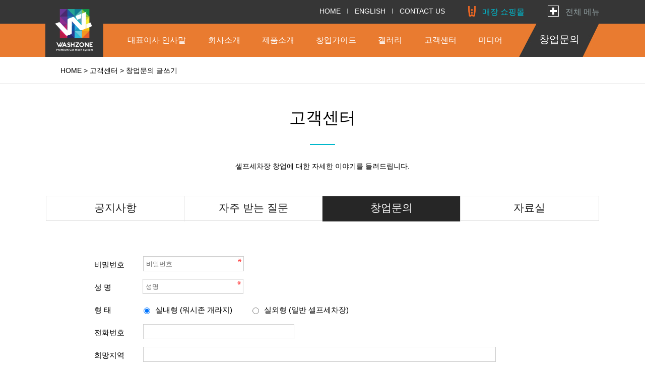

--- FILE ---
content_type: text/html; charset=utf-8
request_url: http://washzone.co.kr/board/bbs/write.php?bo_table=qa
body_size: 8515
content:
<!doctype html>
<html>
<head>
<meta charset="utf-8">
<meta http-equiv="imagetoolbar" content="no">
<meta http-equiv="X-UA-Compatible" content="IE=Edge">
<meta name="description" content="창업문의 글쓰기 | 셀프 세차 창업 가이드 - 워시존">
<meta property="og:type" content="website"> 
<meta property="og:title" content="셀프세차장 창업,셀프세차장 창업 비용 - 워시존">
<meta property="og:description" content="셀프세차장 창업,셀프세차장 창업 비용 - 워시존">
<meta property="og:image" content="http://www.washzone.co.kr/favicon01/android-icon-192x192.png">
<meta property="og:url" content="http://www.washzone.co.kr">
<meta name="msapplication-TileColor" content="#ffffff">
<meta name="msapplication-TileImage" content="http://washzone.co.kr/favicon01/ms-icon-144x144.png">
<title>창업문의 글쓰기 | 셀프 세차 창업 가이드 - 워시존</title>
<link rel="stylesheet" href="http://washzone.co.kr/board/css/default.css?ver=171222">
<link rel="stylesheet" href="http://washzone.co.kr/board/skin/board/question/style.css?ver=171222">
<!--[if lte IE 8]>
<script src="http://washzone.co.kr/board/js/html5.js"></script>
<![endif]-->
<script>
// 자바스크립트에서 사용하는 전역변수 선언
var g5_url       = "http://washzone.co.kr/board";
var g5_bbs_url   = "http://washzone.co.kr/board/bbs";
var g5_is_member = "";
var g5_is_admin  = "";
var g5_is_mobile = "";
var g5_bo_table  = "qa";
var g5_sca       = "";
var g5_editor    = "smarteditor2";
var g5_cookie_domain = "";
</script>
<script src="http://washzone.co.kr/board/js/jquery-1.8.3.min.js"></script>
<script src="http://washzone.co.kr/board/js/jquery.menu.js?ver=171222"></script>
<script src="http://washzone.co.kr/board/js/common.js?ver=171222"></script>
<script src="http://washzone.co.kr/board/js/wrest.js?ver=171222"></script>
<script src="http://washzone.co.kr/board/js/placeholders.min.js"></script>
<link rel="stylesheet" href="http://washzone.co.kr/board/js/font-awesome/css/font-awesome.min.css">

</head>
<body>

<link href="http://washzone.co.kr/board/style.css" rel="stylesheet" type="text/css" />

<style type="text/css">
body {
	margin-left: 0px;
	margin-top: 0px;
	margin-right: 0px;
	margin-bottom: 0px;
	background-color: #ffffff;
	min-width:1200px;
}
.submenu {
  font-size:18px;
  position:absolute;
  padding-top:22px;
  display:none;
}
.submenu table {
  background-color:rgba(0,0,0,0.5);
  border-left:1px solid #666;
  border-right:1px solid #666;
  border-bottom:1px solid #666;
}
.submenu td {
  min-width:116px;
  height:48px;
  text-align:center;
  font-size:15px;
}
.submenu td a {
  text-decoration:none;
  color:#fff;
}
.submenu td a:hover {
  text-decoration:none;
  font-weight:bold;
  color:#00b8cc;
}
ul.menu > li {
	padding: 0 5px !important;
}
</style>

<!-- 상단 시작 { -->
<div id="hd555">
</div>



<!-- 상단 메뉴,이미지영역-->
<div style="width: 100%;height:113px;background-image:url(http://washzone.co.kr/board/image/top_back.jpg);background-repeat: repeat-x;background-position: top center;">
  <!-- 상단 주 메뉴-->
  <div style="margin:0 auto;width:1100px;height:113px;text-align:left;font-size:21px;">    
    <!-- 상단 좌측 로고-->
    <div style="width:115px;float:left;">
      <a href="/"><img src="http://washzone.co.kr/board/image/top_logo.gif" style="float:left;" > </a>
    </div>
    <!-- 상단1단--> 
    <div style="float:left;width:985px;height:46px;text-align:left;font-size:14px;">
      <font style="float:right; margin:14px 0px 0px 13px;color: #909ea0;font-size:16px;"><a href="" class="type4">전체 메뉴</a></font>
      <img src="http://washzone.co.kr/board/image/top_logo3.gif" style="float:right;margin:11px 0px 0px 0px;">
      <font style="float:right; margin:14px 46px 0px 13px;color: #00b8cc;font-size:16px;">
        <a href="" class="type3">매장 쇼핑몰</a>
      </font>
      <img src="http://washzone.co.kr/board/image/top_logo2.gif" style="float:right;margin:11px 0px 0px 0px;">
      <font style="float:right; margin:14px 46px 0px 0px;color: #c6c9ca;">
        <a href="/index.html" class="type2">HOME</a> &nbsp; I &nbsp; <a href="" class="type2">ENGLISH</a>  &nbsp; I &nbsp; <a href="/1_1_story.html#contactus" class="type2">CONTACT US</a>
      </font>
    </div>
    <!-- 상단2단 주메뉴--> 
    <div style="float:left;width:985px;height:67px;text-align:left;">
      <span style="float:left; width:800px; height: 67px; margin:24px 0px 0px 10px; font-size:16px; text-align:left;">
        <ul class="menu">
        <li><a href="/0_0_ceo-message.html" class="type1">대표이사 인사말</a></li>
    	    <li><a href="/1_1_story.html" class="type1">회사소개</a></li> 
        	<!-- <li class="menuover" data-rows="2">
        	  <a href="/business1.html" class="type1">사업소개</a>
        	  <div id="sub2menu" class="submenu" style="margin-left:185px;">
            <table cellpadding=0 cellspacing=0>
            <tr>
              <td><a href="/guide/guide_1.html">셀프세차</a></td>
              <td><a href="./business1.html" >롯데리아</a></td>
              <td><a href="./business2.html" >엔제리너스</a></td>
              <td><a href="./business3.html" >웨더</a></td>
            </tr>
            </table>
            </div>
      	  </li> -->
      	<li class="menuover" data-rows="3">
      	  <a href="/product.html" class="type1">제품소개</a>
      	  <div id="sub3menu" class="submenu" ">
            <table cellpadding=0 cellspacing=0>
            <tr>
              <td><a href="./product1.html" >펌프&모터</a></td>
              <td><a href="./product2.html" >모바일앱</a></td>
              <td><a href="./product3.html" >터치스크린 발급기</a></td>
              <td><a href="./product4.html" >매립형 열선</a></td>
              <td><a href="./product5.html" >무인자판기</a></td>
			  <td><a href="./product6.html" >매장용 세제</a></td>
			  <td><a href="./kiehl1.html" >오너제품</a></td>
            </tr>
            </table>
          </div>
      	</li>
        <li class="menuover" data-rows="4">
          <a href="/guide/index.html" target="blank" class="type1">창업가이드</a>
          <div id="sub4menu" class="submenu">
            <table cellpadding=0 cellspacing=0>
            <tr>
              <td><a href="/guide/index.html">창업가이드</a></td>
              <td><a href="/guide/guide_1.html">사업소개</a></td>
              <td><a href="/guide/guide_2.html">창업지원</a></td>
              <td><a href="/guide/guide_3.html">창업절차</a></td>
              <td><a href="/guide/guide_4.html">창업비용</a></td>
              <td><a href="/guide/guide_5.html">창업사례</a></td>
              <td><a href="/board/bbs/board.php?bo_table=branch">지점안내</a></td>
            </tr>
            </table>
          </div>
        </li>
        <li><a href="/board/bbs/board.php?bo_table=gallery" class="type1">갤러리</a></li> 
      	<!-- <li><a href="/board/bbs/board.php?bo_table=branch" class="type1">지점안내</a></li>  -->
      	<li><a href="/board/bbs/board.php?bo_table=notice" class="type1">고객센터</a></li> 
      	<li><a href="/board/bbs/board.php?bo_table=media_info" class="type1">미디어</a></li>
		<!-- <li><a href="/washzet.html" class="type1">자동세차기</a></li> -->
     </ul>
    </span>
    <span style="float:right;background-image:url(http://washzone.co.kr/board/image/top_box.jpg); width:160px; height: 67px; margin:0px 0px 0px 0px; text-align:left;color:#ffffff;text-align:center;line-height:64px;font-size: 20px;">
      <a href="/board/bbs/write.php?bo_table=qa" class="type1">창업문의</a>
    </span> 
    </div>
  </div>
</div>
<!-- } 상단 끝 -->

<!-- 페이지 위치--> 
<div style="width: 100%;height:54px;border-bottom:1px solid #dfdfdf;">
  <div style="margin:0 auto;width:1080px;height:54px;text-align:left;font-size:14px;line-height:54px;padding-left:20px;">
    HOME  > 고객센터 >  창업문의 글쓰기  </div>
</div>

<!-- 콘텐츠 시작 { -->
<div id="wrapper">
  <div id="container_wr">
    <div id="container">
    <!--   <h2 id="container_title"><span title="창업문의 글쓰기">창업문의 글쓰기</span></h2>-->
 
      <!-- 창업문의 타이틀--> 
      <div style="margin:0 auto;width:1100px;height:33px;line-height:33px;text-align: center;font-size:33px;margin-top:30px;">
        고객센터
      </div>
      <div style="margin:0 auto;width:50px;height:2px;margin-top:36px;background-color: #00b8cc;"></div>
      <div style="margin:0 auto;width:1100px;height:14px;line-height:14px;text-align: center;font-size:14px;margin-top:35px;">
        셀프세차장 창업에 대한 자세한 이야기를 들려드립니다.
      </div>
      <!-- 지역버튼박스--> 
      <div style="margin:0 auto;width:1098px;height:50px;line-height:45px;text-align: center;font-size:21px;margin-top:52px;margin-bottom:50px;border:1px solid #dfdfdf;">
        <!-- 공지사항 버튼--> 
        <div style="float:left;width:274px;height:50px;line-height:45px;border-right:1px solid #dfdfdf;"><a href="http://washzone.co.kr/board/bbs/board.php?bo_table=notice">공지사항</a></div>
        <!-- 자주 받는 질문 버튼--> 
        <div style="float:left;width:274px;height:50px;line-height:45px;border-right:1px solid #dfdfdf;"><a href="http://washzone.co.kr/board/bbs/board.php?bo_table=free" >자주 받는 질문</a></div>
        <!-- 창업문의 버튼--> 
        <div style="float:left;width:274px;height:50px;line-height:45px;border-right:1px solid #dfdfdf;background-color: #262626;color: #ffffff;"><a href="http://washzone.co.kr/board/bbs/write.php?bo_table=qa" class="type2">창업문의</a></div>
        <!-- 오픈현황 버튼--> 
        <div style="float:left;width:273px;height:50px;line-height:45px;"><a href="http://washzone.co.kr/board/bbs/board.php?bo_table=download2">자료실</a></div>
      </div>
      <!-- 지역버튼박스 끝--> 
<!-- skin : question -->
<section id="bo_w">
  <h2 class="sound_only">창업문의 글쓰기</h2>

  <!-- 게시물 작성/수정 시작 { -->
  <form name="fwrite" id="fwrite" action="http://washzone.co.kr/board/bbs/write_update.php" onsubmit="return fwrite_submit(this);" method="post" enctype="multipart/form-data" autocomplete="off" style="width:100%">
    <input type="hidden" name="uid" value="2026011616050290">
    <input type="hidden" name="w" value="">
    <input type="hidden" name="bo_table" value="qa">
    <input type="hidden" name="wr_id" value="0">
    <input type="hidden" name="sca" value="">
    <input type="hidden" name="sfl" value="">
    <input type="hidden" name="stx" value="">
    <input type="hidden" name="spt" value="">
    <input type="hidden" name="sst" value="">
    <input type="hidden" name="sod" value="">
    <input type="hidden" name="page" value="">
    <input type="hidden" value="html1" name="html"><input type="hidden" name="secret" value="secret">
  <div class="bo_w_tit write_div" style="margin:0 auto; width:906px;  height:250px; margin-top:55px; font-size:15px;">
       

		 <!-- 비밀번호 -->
	<span style="float: left; width:100%; height:30px;margin-top:15px;">
     <font style="float:left;  margin:8px 36px 0px 0px;">비밀번호</font>
     <span style="float: left;">
  	  <input type="hidden" name="secret" value="secret">
      <input type="password" name="wr_password" id="wr_password" required class="frm_input required" placeholder="비밀번호" style= "border: 1px solid #cdcdcd; border-radius: 0px; -webkit-appearance: none; height: 30px; width: 200px;line-height: 10px; font-size:14pt; vertical-align: middle; font-size:10pt;-webkit-box-sizing: border-box; -moz-box-sizing: border-box; box-sizing: border-box;">
		</span>
  </span>   

		 <!-- 성명 -->
	<span style="float: left; width:100%; height:30px;margin-top:15px;">
    <font style="float:left;  margin:8px 62px 0px 0px;">성 명</font>
      <span style="float: left;">
        <input type="hidden" name="wr_subject" value="창업문의" id="wr_subject"> 
        <input type="text" name="wr_name" value="" id="wr_name" required class="frm_input full_input required" size="50" maxlength="255" placeholder="성명" style= "border: 1px solid #cdcdcd; border-radius: 0px; -webkit-appearance: none; height: 30px; width: 200px;line-height: 10px; font-size:14pt; vertical-align: middle; font-size:10pt;-webkit-box-sizing: border-box; -moz-box-sizing: border-box; box-sizing: border-box;">
  		</span>
  </span>   
		 
		 <!-- 형태 wr_1 변수지정-->
	<span style="float: left; width:100%; height:30px;margin-top:15px;">
		<font style="float:left;  margin:8px 64px 0px 0px;">형 태</font>
		<input type="radio" name="wr_1" value="실내형 (워시존 개라지)" checked style="vertical-align: -2px;float:left;margin:12px 10px 0px 0px;">
		<font style="float:left;margin:8px 10px 0px 0px;">실내형 (워시존 개라지)</font>
		<input type="radio" name="wr_1" value="실외형 (일반 셀프세차장)"  style="vertical-align: -2px;float:left;margin:12px 10px 0px 30px;">
		<font style="float:left;margin:8px 10px 0px 0px;">실외형 (일반 셀프세차장)</font>
  </span>   


 
	<!-- 전화번호 wr_2 변수지정 -->    
	 <span style="float: left; width:100%; height:30px;margin-top:15px;">
     <font style="float:left;  margin:8px 37px 0px 0px;">전화번호</font>
      <span style="float: left;">
      <input type="text" name="wr_2"  value="" style= "border: 1px solid #cdcdcd; border-radius: 0px; -webkit-appearance: none; height: 30px; width: 300px;line-height: 10px; font-size:14pt; vertical-align: middle; font-size:10pt;-webkit-box-sizing: border-box; -moz-box-sizing: border-box; box-sizing: border-box;">
      </span>
    </span>       
    
    <!-- 희망지역 wr_3 변수지정 -->    
   <span style="float: left; width:100%; height:30px;margin-top:15px;">
     <font style="float:left;  margin:8px 37px 0px 0px;">희망지역</font>
      <span style="float: left;">
      <input type="text" name="wr_3"  value="" style= "border: 1px solid #cdcdcd; border-radius: 0px; -webkit-appearance: none; height: 30px; width: 700px;line-height: 10px; font-size:14pt; vertical-align: middle; font-size:10pt;-webkit-box-sizing: border-box; -moz-box-sizing: border-box; box-sizing: border-box;">
      </span>
  </span>        
		 
	 <!-- 면적 wr_4 변수지정 -->    
	<span style="float: left; width:100%; height:30px;margin-top:15px;">
     <font style="float:left;  margin:8px 62px 0px 0px;">면 적</font>
      <span style="float: left;">
      <input type="text" name="wr_4" value="" style= "border: 1px solid #cdcdcd; border-radius: 0px; -webkit-appearance: none; height: 30px; width: 150px;line-height: 10px; font-size:14pt; vertical-align: middle; font-size:10pt;-webkit-box-sizing: border-box; -moz-box-sizing: border-box; box-sizing: border-box;">
      </span>
      <font style="float:left;  margin:8px 0px 0px 10px;">평</font> 
  </span> 


 </div>


   <div style="margin:0 auto; width:906px;height:500px;  margin-top:15px; font-size:15px;">


    <div class="write_div">
        <label for="wr_content" class="sound_only">내용<strong>필수</strong></label>
        <div class="wr_content smarteditor2">
                        <span class="sound_only">웹에디터 시작</span><script>document.write("<div class='cke_sc'><button type='button' class='btn_cke_sc'>단축키 일람</button></div>");</script>
<script src="http://washzone.co.kr/board/plugin/editor/smarteditor2/js/service/HuskyEZCreator.js"></script>
<script>var g5_editor_url = "http://washzone.co.kr/board/plugin/editor/smarteditor2", oEditors = [], ed_nonce = "xSUm11J1SW|1768550702|0112dbc08ab65069764e722c5b0579afb413b21d";</script>
<script src="http://washzone.co.kr/board/plugin/editor/smarteditor2/config.js"></script>
<script>
        $(function(){
            $(".btn_cke_sc").click(function(){
                if ($(this).next("div.cke_sc_def").length) {
                    $(this).next("div.cke_sc_def").remove();
                    $(this).text("단축키 일람");
                } else {
                    $(this).after("<div class='cke_sc_def' />").next("div.cke_sc_def").load("http://washzone.co.kr/board/plugin/editor/smarteditor2/shortcut.html");
                    $(this).text("단축키 일람 닫기");
                }
            });
            $(document).on("click", ".btn_cke_sc_close", function(){
                $(this).parent("div.cke_sc_def").remove();
            });
        });
</script>
<textarea id="wr_content" name="wr_content" class="smarteditor2" maxlength="65536" style="width:100%;height:300px"></textarea>
<span class="sound_only">웹 에디터 끝</span>                    </div>
        
    </div>


		   
        <div class="write_div">
        
<script>var g5_captcha_url  = "http://washzone.co.kr/board/plugin/kcaptcha";</script>
<script src="http://washzone.co.kr/board/plugin/kcaptcha/kcaptcha.js"></script>
<fieldset id="captcha" class="captcha">
<legend><label for="captcha_key">자동등록방지</label></legend>
<img src="http://washzone.co.kr/board/plugin/kcaptcha/img/dot.gif" alt="" id="captcha_img"><input type="text" name="captcha_key" id="captcha_key" required class="captcha_box required" size="6" maxlength="6">
<button type="button" id="captcha_mp3"><span></span>숫자음성듣기</button>
<button type="button" id="captcha_reload"><span></span>새로고침</button>
<span id="captcha_info">자동등록방지 숫자를 순서대로 입력하세요.</span>
</fieldset>    </div>
    

    <div class="btn_confirm write_div" style="float: left; width:283px;height: 39px; margin: 35px 0px 100px 316px;">
        <input type="submit" value="확인" id="btn_submit" accesskey="s" class="btn_submit btn"  style= "float:left; background: #262626;border: none;border-radius: 0px; margin-right:10px;color: #ffffff; width: 136px;height: 33px; font-size: 13px; font-family: 'nanumgothic';font-weight:bold; padding: 0px 1px 1px 1px;  cursor: pointer; -webkit-box-sizing: border-box; -moz-box-sizing: border-box; box-sizing: border-box;">
		  <a href="./board.php?bo_table=qa" class="btn_cancel btn" style= "float:left; border: 1px solid #c2c2c2; border-radius: 0px; background-color:#ffffff; color:#191919; width: 136px;height: 33px; font-size: 13px; font-family: 'nanumgothic';font-weight:bold; padding: 0px 1px 1px 1px;  cursor: pointer;-webkit-box-sizing: border-box; -moz-box-sizing: border-box; box-sizing: border-box;">취소</a>
    </div>
    
    </div>
    </form>

    <script>
        function html_auto_br(obj)
    {
        if (obj.checked) {
            result = confirm("자동 줄바꿈을 하시겠습니까?\n\n자동 줄바꿈은 게시물 내용중 줄바뀐 곳을<br>태그로 변환하는 기능입니다.");
            if (result)
                obj.value = "html2";
            else
                obj.value = "html1";
        }
        else
            obj.value = "";
    }

    function fwrite_submit(f)
    {
        var wr_content_editor_data = oEditors.getById['wr_content'].getIR();
oEditors.getById['wr_content'].exec('UPDATE_CONTENTS_FIELD', []);
if(jQuery.inArray(document.getElementById('wr_content').value.toLowerCase().replace(/^\s*|\s*$/g, ''), ['&nbsp;','<p>&nbsp;</p>','<p><br></p>','<div><br></div>','<p></p>','<br>','']) != -1){document.getElementById('wr_content').value='';}
if (!wr_content_editor_data || jQuery.inArray(wr_content_editor_data.toLowerCase(), ['&nbsp;','<p>&nbsp;</p>','<p><br></p>','<p></p>','<br>']) != -1) { alert("내용을 입력해 주십시오."); oEditors.getById['wr_content'].exec('FOCUS'); return false; }

        var subject = "";
        var content = "";
        $.ajax({
            url: g5_bbs_url+"/ajax.filter.php",
            type: "POST",
            data: {
                "subject": f.wr_subject.value,
                "content": f.wr_content.value
            },
            dataType: "json",
            async: false,
            cache: false,
            success: function(data, textStatus) {
                subject = data.subject;
                content = data.content;
            }
        });

        if (subject) {
            alert("제목에 금지단어('"+subject+"')가 포함되어있습니다");
            f.wr_subject.focus();
            return false;
        }

        if (content) {
            alert("내용에 금지단어('"+content+"')가 포함되어있습니다");
            if (typeof(ed_wr_content) != "undefined")
                ed_wr_content.returnFalse();
            else
                f.wr_content.focus();
            return false;
        }

        if (document.getElementById("char_count")) {
            if (char_min > 0 || char_max > 0) {
                var cnt = parseInt(check_byte("wr_content", "char_count"));
                if (char_min > 0 && char_min > cnt) {
                    alert("내용은 "+char_min+"글자 이상 쓰셔야 합니다.");
                    return false;
                }
                else if (char_max > 0 && char_max < cnt) {
                    alert("내용은 "+char_max+"글자 이하로 쓰셔야 합니다.");
                    return false;
                }
            }
        }

        if (!chk_captcha()) return false;

        document.getElementById("btn_submit").disabled = "disabled";

        return true;
    }
    </script>
</section>
<!-- } 게시물 작성/수정 끝 -->
<!-- 게시판 목록 시작 { -->
<div id="bo_list" style="width:100%;">


    <!-- 게시판 페이지 정보 및 버튼 시작 { -->
    <div id="bo_btn_top">

                <ul class="btn_bo_user">
                                    <li><a href="./write.php?bo_table=qa" class="btn_b02 btn"><i class="fa fa-pencil" aria-hidden="true"></i> 글쓰기</a></li>        </ul>
            </div>
    <!-- } 게시판 페이지 정보 및 버튼 끝 -->

    <!-- 게시판 카테고리 시작 { -->
        <!-- } 게시판 카테고리 끝 -->

    <form name="fboardlist" id="fboardlist" action="./board_list_update.php" onsubmit="return fboardlist_submit(this);" method="post">
    <input type="hidden" name="bo_table" value="qa">
    <input type="hidden" name="sfl" value="">
    <input type="hidden" name="stx" value="">
    <input type="hidden" name="spt" value="">
    <input type="hidden" name="sca" value="">
    <input type="hidden" name="sst" value="wr_num, wr_reply">
    <input type="hidden" name="sod" value="">
    <input type="hidden" name="page" value="1">
    <input type="hidden" name="sw" value="">

    <div class="tbl_head01 tbl_wrap">
        <table>
        <caption>창업문의 목록</caption>
        <thead>
        <tr style="background-color: #efefef;">
                        <th scope="col">번호</th>
            <th scope="col">제목</th>
            <th scope="col">글쓴이</th>
            <th scope="col"><a href="/board/bbs/write.php?bo_table=qa&amp;sop=and&amp;sst=wr_hit&amp;sod=desc&amp;sfl=&amp;stx=&amp;sca=&amp;page=1">조회 <i class="fa fa-sort" aria-hidden="true"></i></a></th>
                                    <th scope="col"><a href="/board/bbs/write.php?bo_table=qa&amp;sop=and&amp;sst=wr_datetime&amp;sod=desc&amp;sfl=&amp;stx=&amp;sca=&amp;page=1">날짜  <i class="fa fa-sort" aria-hidden="true"></i></a></th>
        </tr>
        </thead>
        <tbody>
                <tr class="">
                        <td class="td_num2">
            1497            </td>

            <td class="td_subject" style="padding-left:0px">
                                <div class="bo_tit">
                    
                    <a href="http://washzone.co.kr/board/bbs/board.php?bo_table=qa&amp;wr_id=1528">
                                                <i class="fa fa-lock" aria-hidden="true"></i>                        창업문의
                       
                    </a>
                    <img src="http://washzone.co.kr/board/skin/board/question/img/icon_new.gif" class="title_icon" alt="새글">                                    </div>

            </td>
            <td class="td_name sv_use"><span class="sv_guest">석…</span></td>
            <td class="td_num">2</td>
                                    <td class="td_datetime">14:52</td>

        </tr>
                <tr class="">
                        <td class="td_num2">
            1496            </td>

            <td class="td_subject" style="padding-left:10px">
                                <div class="bo_tit">
                    
                    <a href="http://washzone.co.kr/board/bbs/board.php?bo_table=qa&amp;wr_id=1529">
                        <img src="http://washzone.co.kr/board/skin/board/question/img/icon_reply.gif" class="icon_reply" alt="답변글">                        <i class="fa fa-lock" aria-hidden="true"></i>                        창업문의
                       
                    </a>
                    <img src="http://washzone.co.kr/board/skin/board/question/img/icon_new.gif" class="title_icon" alt="새글">                                    </div>

            </td>
            <td class="td_name sv_use"><span class="sv_member">위…</span></td>
            <td class="td_num">1</td>
                                    <td class="td_datetime">15:26</td>

        </tr>
                <tr class="">
                        <td class="td_num2">
            1495            </td>

            <td class="td_subject" style="padding-left:0px">
                                <div class="bo_tit">
                    
                    <a href="http://washzone.co.kr/board/bbs/board.php?bo_table=qa&amp;wr_id=1526">
                                                <i class="fa fa-lock" aria-hidden="true"></i>                        창업문의
                       
                    </a>
                                                        </div>

            </td>
            <td class="td_name sv_use"><span class="sv_guest">오…</span></td>
            <td class="td_num">2</td>
                                    <td class="td_datetime">01-13</td>

        </tr>
                <tr class="">
                        <td class="td_num2">
            1494            </td>

            <td class="td_subject" style="padding-left:10px">
                                <div class="bo_tit">
                    
                    <a href="http://washzone.co.kr/board/bbs/board.php?bo_table=qa&amp;wr_id=1527">
                        <img src="http://washzone.co.kr/board/skin/board/question/img/icon_reply.gif" class="icon_reply" alt="답변글">                        <i class="fa fa-lock" aria-hidden="true"></i>                        창업문의
                       
                    </a>
                                                        </div>

            </td>
            <td class="td_name sv_use"><span class="sv_member">위…</span></td>
            <td class="td_num">2</td>
                                    <td class="td_datetime">01-14</td>

        </tr>
                <tr class="">
                        <td class="td_num2">
            1493            </td>

            <td class="td_subject" style="padding-left:0px">
                                <div class="bo_tit">
                    
                    <a href="http://washzone.co.kr/board/bbs/board.php?bo_table=qa&amp;wr_id=1524">
                                                <i class="fa fa-lock" aria-hidden="true"></i>                        창업문의
                       
                    </a>
                                                        </div>

            </td>
            <td class="td_name sv_use"><span class="sv_guest">박…</span></td>
            <td class="td_num">2</td>
                                    <td class="td_datetime">01-04</td>

        </tr>
                <tr class="">
                        <td class="td_num2">
            1492            </td>

            <td class="td_subject" style="padding-left:10px">
                                <div class="bo_tit">
                    
                    <a href="http://washzone.co.kr/board/bbs/board.php?bo_table=qa&amp;wr_id=1525">
                        <img src="http://washzone.co.kr/board/skin/board/question/img/icon_reply.gif" class="icon_reply" alt="답변글">                        <i class="fa fa-lock" aria-hidden="true"></i>                        창업문의
                       
                    </a>
                                                        </div>

            </td>
            <td class="td_name sv_use"><span class="sv_member">위…</span></td>
            <td class="td_num">2</td>
                                    <td class="td_datetime">01-05</td>

        </tr>
                <tr class="">
                        <td class="td_num2">
            1491            </td>

            <td class="td_subject" style="padding-left:0px">
                                <div class="bo_tit">
                    
                    <a href="http://washzone.co.kr/board/bbs/board.php?bo_table=qa&amp;wr_id=1521">
                                                <i class="fa fa-lock" aria-hidden="true"></i>                        창업문의
                       
                    </a>
                                                        </div>

            </td>
            <td class="td_name sv_use"><span class="sv_guest">장…</span></td>
            <td class="td_num">2</td>
                                    <td class="td_datetime">12-13</td>

        </tr>
                <tr class="">
                        <td class="td_num2">
            1490            </td>

            <td class="td_subject" style="padding-left:10px">
                                <div class="bo_tit">
                    
                    <a href="http://washzone.co.kr/board/bbs/board.php?bo_table=qa&amp;wr_id=1522">
                        <img src="http://washzone.co.kr/board/skin/board/question/img/icon_reply.gif" class="icon_reply" alt="답변글">                        <i class="fa fa-lock" aria-hidden="true"></i>                        창업문의
                       
                    </a>
                                                        </div>

            </td>
            <td class="td_name sv_use"><span class="sv_member">위…</span></td>
            <td class="td_num">2</td>
                                    <td class="td_datetime">12-15</td>

        </tr>
                <tr class="">
                        <td class="td_num2">
            1489            </td>

            <td class="td_subject" style="padding-left:0px">
                                <div class="bo_tit">
                    
                    <a href="http://washzone.co.kr/board/bbs/board.php?bo_table=qa&amp;wr_id=1519">
                                                <i class="fa fa-lock" aria-hidden="true"></i>                        창업문의
                       
                    </a>
                                                        </div>

            </td>
            <td class="td_name sv_use"><span class="sv_guest">손…</span></td>
            <td class="td_num">2</td>
                                    <td class="td_datetime">12-08</td>

        </tr>
                <tr class="">
                        <td class="td_num2">
            1488            </td>

            <td class="td_subject" style="padding-left:10px">
                                <div class="bo_tit">
                    
                    <a href="http://washzone.co.kr/board/bbs/board.php?bo_table=qa&amp;wr_id=1520">
                        <img src="http://washzone.co.kr/board/skin/board/question/img/icon_reply.gif" class="icon_reply" alt="답변글">                        <i class="fa fa-lock" aria-hidden="true"></i>                        창업문의
                       
                    </a>
                                                        </div>

            </td>
            <td class="td_name sv_use"><span class="sv_member">위…</span></td>
            <td class="td_num">2</td>
                                    <td class="td_datetime">12-08</td>

        </tr>
                        </tbody>
        </table>
    </div>
  <div style="margin:30px auto;width:1100px;height:14px;line-height:14px;
    text-align:left;font-size:16px;margin-top:15px;padding-left:30px;">
총 <font style="color: #00b8cc;">1,497</font> 개 글
</div>	 	

        <div class="bo_fx">
                <ul class="btn_bo_user">
                                    <li><a href="./write.php?bo_table=qa" class="btn_b02 btn"><i class="fa fa-pencil" aria-hidden="true"></i> 글쓰기</a></li>        </ul>
            </div>
    
    </form>
     
</div>



<!-- 페이지 -->
<nav class="pg_wrap"><span class="pg"><span class="sound_only">열린</span><strong class="pg_current">1</strong><span class="sound_only">페이지</span>
<a href="./board.php?bo_table=qa&amp;page=2" class="pg_page">2<span class="sound_only">페이지</span></a>
<a href="./board.php?bo_table=qa&amp;page=3" class="pg_page">3<span class="sound_only">페이지</span></a>
<a href="./board.php?bo_table=qa&amp;page=4" class="pg_page">4<span class="sound_only">페이지</span></a>
<a href="./board.php?bo_table=qa&amp;page=5" class="pg_page">5<span class="sound_only">페이지</span></a>
<a href="./board.php?bo_table=qa&amp;page=6" class="pg_page">6<span class="sound_only">페이지</span></a>
<a href="./board.php?bo_table=qa&amp;page=7" class="pg_page">7<span class="sound_only">페이지</span></a>
<a href="./board.php?bo_table=qa&amp;page=8" class="pg_page">8<span class="sound_only">페이지</span></a>
<a href="./board.php?bo_table=qa&amp;page=9" class="pg_page">9<span class="sound_only">페이지</span></a>
<a href="./board.php?bo_table=qa&amp;page=10" class="pg_page">10<span class="sound_only">페이지</span></a>
<a href="./board.php?bo_table=qa&amp;page=11" class="pg_page pg_next">다음</a>
<a href="./board.php?bo_table=qa&amp;page=150" class="pg_page pg_end">맨끝</a>
</span></nav>
<div style="float:left; margin:30px auto;width:1100px; text-align:center;font-size:15px;margin-top:15px;">
       <!-- 게시판 검색 시작 { -->
    <fieldset id="bo_sch">
        <legend>게시물 검색</legend>

        <form name="fsearch" method="get">
        <input type="hidden" name="bo_table" value="qa">
        <input type="hidden" name="sca" value="">
        <input type="hidden" name="sop" value="and">
        <label for="sfl" class="sound_only">검색대상</label>
        <select name="sfl" id="sfl">
            <option value="wr_subject">제목</option>
            <option value="wr_content">내용</option>
            <option value="wr_subject||wr_content">제목+내용</option>
           <!-- <option value="mb_id,1">회원아이디</option>
            <option value="mb_id,0">회원아이디(코)</option>
            <option value="wr_name,1">글쓴이</option>
            <option value="wr_name,0">글쓴이(코)</option>-->
        </select>
        <label for="stx" class="sound_only">검색어<strong class="sound_only"> 필수</strong></label>
        <input type="text" name="stx" value="" required id="stx" class="sch_input" size="25" maxlength="20" placeholder="검색어를 입력해주세요">
        <button type="submit" value="검색" class="sch_btn"><i class="fa fa-search" aria-hidden="true"></i><span class="sound_only">검색</span></button>
        </form>
    </fieldset>
    <!-- } 게시판 검색 끝 -->   

</div>	



<!-- } 게시판 목록 끝 -->
    </div>
  </div>
</div>

<!-- } 콘텐츠 끝 -->
<div style="width: 100%;height:124px;background-color: #e7e7e8;;">
  <div style="margin:0 auto;width:1100px;height:124px;text-align: center;font-size:21px;">
    <!-- 하단 좌측 로고--> 
    <img src="http://washzone.co.kr/board/image/bottom_logo.gif" style="float:left;" > 
    <!-- 하단1단--> 
    <div style="float:left;width:985px;height:46px;text-align:left;font-size:14px;margin:0px 0px 0px 0px;">
      <font style="float:left; margin:15px 12px 0px 22px;font-size: 18px;">상담문의</font>
      <font style="float:left; margin:9px 17px 0px 0px;color: #00b8cc;font-size: 26px;">1644-4749</font>    
      <font style="float:right; margin:14px 0px 0px 13px;color: #909ea0;font-size:16px;"><a href="/privacy.html" class="type5">개인정보처리방침</a></font>
      <img src="http://washzone.co.kr/board/image/bottom_logo3.gif" style="float:right;margin:11px 0px 0px 0px;">
      <font style="float:right; margin:14px 20px 0px 13px;color: #00b8cc;font-size:16px;">
        <a href="https://www.instagram.com/washzone_official/?_pwa=1" target="_blank" class="type5">워시존 인스타그램</a>
      </font>
      <img src="http://washzone.co.kr/board/image/bottom_logo2.gif" style="float:right;margin:11px 0px 0px 0px;">
    </div>
    <!-- 하단2단 주메뉴--> 
    <div style="float:left;width:900px;height:50px;text-align:left;font-size: 14px; line-height:21px; margin:3px 0px 0px 22px;">
      Company name: (주) 워시존네트워크 &ensp;사업자등록번호: 511-81-28133 &ensp; 대표이사: 유재옥 &ensp; Head office : 서울시 송파구 오금로 111, 901-39호<br>
       Business office: 경기도 성남시 중원구 갈마치로 288번길 14, B동 318 (성남 SK V1 Tower)<br>
      E-mail : washzone@washzone.co.kr  Copyright 2025  Washzonenetwork co., Ltd.  All rights reserved
    </div>
  </div>
</div>


<!-- } 하단 끝 -->

<script>
$(function() {
    // 폰트 리사이즈 쿠키있으면 실행
    font_resize("container", get_cookie("ck_font_resize_rmv_class"), get_cookie("ck_font_resize_add_class"));
    $(".menuover").hover(function(){
      $(".submenu").each(function(){
        $(this).fadeOut();
      });
    $("#sub"+$(this).data("rows")+"menu").fadeIn();
  },function(){
    $("#sub"+$(this).data("rows")+"menu").fadeOut();
  });
});
</script>



<!-- ie6,7에서 사이드뷰가 게시판 목록에서 아래 사이드뷰에 가려지는 현상 수정 -->
<!--[if lte IE 7]>
<script>
$(function() {
    var $sv_use = $(".sv_use");
    var count = $sv_use.length;

    $sv_use.each(function() {
        $(this).css("z-index", count);
        $(this).css("position", "relative");
        count = count - 1;
    });
});
</script>
<![endif]-->
<span itemscope="" itemtype="http://schema.org/Organization">
<link itemprop="url" href="http://www.washzone.co.kr">
<a itemprop="sameAs" href="http://blog.naver.com/gck1001"></a>
</span>
</body>
</html>


--- FILE ---
content_type: text/html; charset=utf-8
request_url: http://washzone.co.kr/board/plugin/kcaptcha/kcaptcha_mp3.php
body_size: 109
content:
http://washzone.co.kr/board/data/cache/kcaptcha-60190558_1768547105.mp3

--- FILE ---
content_type: text/html
request_url: http://washzone.co.kr/board/plugin/editor/smarteditor2/smart_editor2_inputarea.html
body_size: 210
content:
<!DOCTYPE html>
<html lang="ko">
<head>
<meta charset="utf-8">
<title>Smart Editor&#8482; WYSIWYG Mode</title>
</head>
<body class="se2_inputarea" style="height:0;-webkit-nbsp-mode:normal"></body>
</html>

--- FILE ---
content_type: text/css
request_url: http://washzone.co.kr/board/style.css
body_size: 1836
content:
@charset "utf-8";
/* CSS Document */
* {-webkit-text-size-adjust:none;}
a:link {text-decoration: none; color: #1f1f1f;}
a:visited {text-decoration: none; color: #1f1f1f;}
a:active {text-decoration: none; color: #1f1f1f;}
a:hover {text-decoration: none; color: #0096d9;}

a:link.type1{ text-decoration: none; color: #ffffff;}
a:visited.type1{ text-decoration: none; color: #ffffff;}
a:active.type1{ text-decoration: none; color: #ffffff;}
a:hover.type1{ text-decoration: none; color: #000000;}

a:link.type2{ text-decoration: none; color: #ffffff; }
a:visited.type2{ text-decoration: none; color: #ffffff;}
a:active.type2{ text-decoration: none; color: #ffffff;}
a:hover.type2{ text-decoration: none; color: #00b8cc;}

a:link.type3{ text-decoration: none; color: #00b8cc; }
a:visited.type3{ text-decoration: none; color: #00b8cc;}
a:active.type3{ text-decoration: none; color: #00b8cc;}
a:hover.type3{ text-decoration: none; color: #ffffff;}

a:link.type4{ text-decoration: none; color: #909ea0; }
a:visited.type4{ text-decoration: none; color: #909ea0;}
a:active.type4{ text-decoration: none; color: #909ea0;}
a:hover.type4{ text-decoration: none; color: #ff4800;}

a:link.type5{ text-decoration: none; color: #000000; }
a:visited.type5{ text-decoration: none; color: #000000;}
a:active.type5{ text-decoration: none; color: #000000;}
a:hover.type5{ text-decoration: none; color: #00b8cc;}

img {border:0px;}

@import url(http://fonts.googleapis.com/earlyaccess/nanumgothic.css);

@import url('https://fonts.googleapis.com/css?family=Pinyon+Script');

#wrap1 {
   	width: 100%;
	text-align: center;
background-color: #efeff4;

}
#wrap2 {
    width: 100%;
background-color: #444444;

	
}
#wrap3 {
    width: 100%;


}
.header1 {
	margin:0 auto;
	width:1140px;
	height:106px;
	font-size:23px;
}

.content {
	margin:0 auto;
	width:1140px;
	height:870px;
    text-align: center;

}

.footer {
	margin:0 auto;
	width:1140px;
	text-align:left;
	height:220px;
	

}

ul.menu {
  display: flex;
  justify-content: space-evenly;
  padding: 0px;
  width: 820px;
  height: 40px; 
}
 
ul.menu > li {
    display:inline;
	padding:0 6px;
}

@font-face {
  font-family: 'HelveticaNeueLTPro-UltLt';
  src: url('font/HelveticaNeueLTPro-UltLt.eot?#iefix') format('embedded-opentype'),  url('font/HelveticaNeueLTPro-UltLt.otf')  format('opentype'),
	     url('font/HelveticaNeueLTPro-UltLt.woff') format('woff'), url('font/HelveticaNeueLTPro-UltLt.ttf')  format('truetype'), url('font/HelveticaNeueLTPro-UltLt.svg#HelveticaNeueLTPro-UltLt') format('svg');
  font-weight: normal;
  font-style: normal;
}
@font-face {
  font-family: 'MyriadPro-Regular';
  src: url('font/MyriadPro-Regular.eot?#iefix') format('embedded-opentype'),  url('font/MyriadPro-Regular.otf')  format('opentype'),
	     url('font/MyriadPro-Regular.woff') format('woff'), url('font/MyriadPro-Regular.ttf')  format('truetype'), url('font/MyriadPro-Regular.svg#MyriadPro-Regular') format('svg');
  font-weight: normal;
  font-style: normal;
}
@font-face {
  font-family: 'TrajanPro-Regular';
  src: url('font/TrajanPro-Regular.eot?#iefix') format('embedded-opentype'),  url('font/TrajanPro-Regular.otf')  format('opentype'),
	     url('font/TrajanPro-Regular.woff') format('woff'), url('font/TrajanPro-Regular.ttf')  format('truetype'), url('font/TrajanPro-Regular.svg#TrajanPro-Regular') format('svg');
  font-weight: normal;
  font-style: normal;
}
/* pinyon-script-regular - latin */
@font-face {
  font-family: 'Pinyon Script';
  font-style: normal;
  font-weight: 400;
  src: url('font/pinyon-script-v7-latin-regular.eot'); /* IE9 Compat Modes */
  src: local('font/Pinyon Script'), local('PinyonScript'),
       url('font/pinyon-script-v7-latin-regular.eot?#iefix') format('embedded-opentype'), /* IE6-IE8 */
       url('font/pinyon-script-v7-latin-regular.woff2') format('woff2'), /* Super Modern Browsers */
       url('font/pinyon-script-v7-latin-regular.woff') format('woff'), /* Modern Browsers */
       url('font/pinyon-script-v7-latin-regular.ttf') format('truetype'), /* Safari, Android, iOS */
       url('font/pinyon-script-v7-latin-regular.svg#PinyonScript') format('svg'); /* Legacy iOS */
}
	.wrapper {
  width: 100%;
  /* whatever width you want */
  display: inline-block;
  position: relative;
}
.wrapper:after {
  padding-top: 35%;
  /* 16:9 ratio */
  display: block;
  content: '';
}
div.inner {
    position: absolute;
    top: 50%; left: 50%;
    transform: translate(-50%,-50%);
    width:940px; height:110px;
	font-family: 'HelveticaNeueLTPro-UltLt';
    }
/* 버튼효과 - Bounce To Top */
.button-basic {
  display: inline-block;
  vertical-align: middle;
  -webkit-transform: perspective(1px) translateZ(0);
  transform: perspective(1px) translateZ(0);
  box-shadow: 0 0 1px transparent;
  border:1px solid #b7b7b7;
  background: #f1f1f3;
  position: relative;
  -webkit-transition-property: color;
  transition-property: color;
  -webkit-transition-duration: 0.5s;
  transition-duration: 0.5s;
}
.button-basic:before {
  content: "";
  position: absolute;
  z-index: -1;
  top: 0;
  left: 0;
  right: 0;
  bottom: 0;
  background: #0096d9;
  -webkit-transform: scaleY(0);
  transform: scaleY(0);
  -webkit-transform-origin: 50% 100%;
  transform-origin: 50% 100%;
  -webkit-transition-property: transform;
  transition-property: transform;
  -webkit-transition-duration: 0.5s;
  transition-duration: 0.5s;
  -webkit-transition-timing-function: ease-out;
  transition-timing-function: ease-out;
}
.button-basic:hover, .button-basic:focus, .button-basic:active {
  color: black;
}
.button-basic:hover:before, 
.button-basic:focus:before, 
.button-basic:active:before {
  -webkit-transform: scaleY(1);
  transform: scaleY(1);
  -webkit-transition-timing-function: cubic-bezier(0.52, 1.64, 0.37, 0.66);
  transition-timing-function: cubic-bezier(0.52, 1.64, 0.37, 0.66);
}

.cert {
  display: flex;
  flex-wrap: wrap;
  gap: 20px;
  width: 1100px;
  margin: 0 auto 60px;
}

.cert div:hover {
  cursor: pointer;
}

.cert img {
  width: 235px;
  height: 350px;
  margin: 10px;
  border: 1px solid #000;
}

.cert p {
  font-size: 22px;
  max-width: 230px;
  margin: 0 auto;
  white-space: normal;
  word-break: keep-all;
  text-align: center;
  cursor: pointer;
  line-height: 1.3;
}

.lightbox {
  display: none;
  position: fixed;
  top: 0;
  left: 0;
  width: 100%;
  height: 100%;
  background-color: rgba(0, 0, 0, 0.9);
  z-index: 1000;
}

.lightbox-content {
  position: relative;
  max-width: 90%;
  max-height: 90%;
  margin: 20px auto;
  display: flex;
  justify-content: center;
  align-items: center;
}

.lightbox img {
  max-width: 600px;
}

.close-btn {
  position: absolute;
  top: 20px;
  right: 20px;
  color: white;
  font-size: 30px;
  cursor: pointer;
}

--- FILE ---
content_type: text/css
request_url: http://washzone.co.kr/board/plugin/editor/smarteditor2/css/ko_KR/smart_editor2.css
body_size: 3551
content:
@charset "UTF-8";
/* NHN Web Standardization Team (http://html.nhndesign.com/) HHJ 090226 */
/* COMMON */
body,#smart_editor2,#smart_editor2 p,#smart_editor2 h1,#smart_editor2 h2,#smart_editor2 h3,#smart_editor2 h4,#smart_editor2 h5,#smart_editor2 h6,#smart_editor2 ul,#smart_editor2 ol,#smart_editor2 li,#smart_editor2 dl,#smart_editor2 dt,#smart_editor2 dd,#smart_editor2 table,#smart_editor2 th,#smart_editor2 td,#smart_editor2 form,#smart_editor2 fieldset,#smart_editor2 legend,#smart_editor2 input,#smart_editor2 textarea,#smart_editor2 button,#smart_editor2 select{margin:0;padding:0}
#smart_editor2,#smart_editor2 h1,#smart_editor2 h2,#smart_editor2 h3,#smart_editor2 h4,#smart_editor2 h5,#smart_editor2 h6,#smart_editor2 input,#smart_editor2 textarea,#smart_editor2 select,#smart_editor2 table,#smart_editor2 button{font-family:'돋움',Dotum,Helvetica,sans-serif;font-size:12px;color:#666}
#smart_editor2 span,#smart_editor2 em{font-size:12px}
#smart_editor2 em,#smart_editor2 address{font-style:normal}
#smart_editor2 img,#smart_editor2 fieldset{border:0}
#smart_editor2 hr{display:none}
#smart_editor2 ol,#smart_editor2 ul{list-style:none}
#smart_editor2 button{border:0;background:none;font-size:11px;vertical-align:top;cursor:pointer}
#smart_editor2 button span,#smart_editor2 button em{visibility:hidden;overflow:hidden;position:absolute;top:0;font-size:0;line-height:0}
#smart_editor2 legend,#smart_editor2 .blind{visibility:hidden;overflow:hidden;position:absolute;width:0;height:0;font-size:0;line-height:0}
#smart_editor2 .input_ty1{height:14px;margin:0;padding:4px 2px 0 4px;border:1px solid #c7c7c7;font-size:11px;color:#666}
#smart_editor2 a:link,#smart_editor2 a:visited,#smart_editor2 a:active,#smart_editor2 a:focus{color:#666;text-decoration:none}
#smart_editor2 a:hover{color:#666;text-decoration:underline}
/* LAYOUT */
#smart_editor2 .se2_header{margin:10px 0 29px 0}
#smart_editor2 .se2_bi{float:left;width:93px;height:20px;margin:0;padding:0;background:url("../../img/ko_KR/btn_set.png?160622") -343px -358px no-repeat;font-size:0;line-height:0;text-indent:-10000px;vertical-align:middle}
#smart_editor2 .se2_allhelp{display:inline-block;width:18px;height:18px;padding:0;background:url("../../img/ko_KR/btn_set.png?160622") -437px -358px no-repeat;font-size:0;line-height:0;text-indent:-10000px;vertical-align:middle}
#smart_editor2 #smart_editor2_content{position:relative;border:1px solid #b5b5b5}
#smart_editor2 .se2_tool{overflow:visible;position:relative;z-index:25}
/* EDITINGAREA */
#smart_editor2 .se2_input_area{position:relative;z-index:22;height:400px;margin:0;padding:0;*zoom:1}
#smart_editor2 .se2_input_wysiwyg,#smart_editor2 .se2_input_syntax{display:block;overflow:auto;width:100%;height:100%;margin:0;*margin:-1px 0 0 0;border:0}
/* EDITINGMODE */
#smart_editor2 .se2_conversion_mode{position:relative;height:15px;padding-top:1px;border-top:1px solid #b5b5b5;background:url("../../img/icon_set.gif?141007") 0 -896px repeat-x}
#smart_editor2 .se2_inputarea_controller{display:block;clear:both;position:relative;width:100%;height:15px;text-align:center;cursor:n-resize}
#smart_editor2 .se2_inputarea_controller span,#smart_editor2 .controller_on span{background:url("../../img/ico_extend.png") no-repeat}
#smart_editor2 .se2_inputarea_controller span{position:static;display:inline-block;visibility:visible;overflow:hidden;height:15px;padding-left:11px;background-position:0 2px;color:#888;font-size:11px;letter-spacing:-1px;line-height:16px;white-space:nowrap}
* + html #smart_editor2 .se2_inputarea_controller span{line-height:14px}
#smart_editor2 .controller_on span{background-position:0 -21px;color:#249c04}
#smart_editor2 .ly_controller{display:block;position:absolute;bottom:2px;left:50%;width:287px;margin-left:-148px;padding:8px 0 7px 9px;border:1px solid #827f7c;background:#fffdef}
#smart_editor2 .ly_controller p{color:#666;font-size:11px;letter-spacing:-1px;line-height:11px}
#smart_editor2 .ly_controller .bt_clse,#smart_editor2 .ly_controller .ic_arr{position:absolute;background:url("../../img/ico_extend.png") no-repeat}
#smart_editor2 .ly_controller .bt_clse{top:5px;right:4px;width:14px;height:15px;background-position:1px -43px}
#smart_editor2 .ly_controller .ic_arr{top:25px;left:50%;width:10px;height:6px;margin-left:-5px;background-position:0 -65px}
#smart_editor2 .se2_converter{float:left;position:absolute;top:-1px;right:3px;z-index:20}
#smart_editor2 .se2_converter li{float:left}
#smart_editor2 .se2_converter .se2_to_editor{width:59px;height:15px;background:url("../../img/ko_KR/btn_set.png?160622") 0 -85px no-repeat;vertical-align:top}
#smart_editor2 .se2_converter .se2_to_html{width:59px;height:15px;background:url("../../img/ko_KR/btn_set.png?160622") -59px -70px no-repeat;vertical-align:top}
#smart_editor2 .se2_converter .se2_to_text{width:60px;height:15px;background:url("../../img/ko_KR/btn_set.png?160622") -417px -466px no-repeat;vertical-align:top}
#smart_editor2 .se2_converter .active .se2_to_editor{width:59px;height:15px;background:url("../../img/ko_KR/btn_set.png?160622") 0 -70px no-repeat;vertical-align:top}
#smart_editor2 .se2_converter .active .se2_to_html{width:59px;height:15px;background:url("../../img/ko_KR/btn_set.png?160622") -59px -85px no-repeat;vertical-align:top}
#smart_editor2 .se2_converter .active .se2_to_text{width:60px;height:15px;background:url("../../img/ko_KR/btn_set.png?160622") -417px -481px no-repeat;vertical-align:top}
/* EDITINGAREA_HTMLSRC */
#smart_editor2 .off .ico_btn,#smart_editor2 .off .se2_more,#smart_editor2 .off .se2_more2,#smart_editor2 .off .se2_font_family,#smart_editor2 .off .se2_font_size,#smart_editor2 .off .se2_bold,#smart_editor2 .off .se2_underline,#smart_editor2 .off .se2_italic,#smart_editor2 .off .se2_tdel,#smart_editor2 .off .se2_fcolor,#smart_editor2 .off .se2_fcolor_more,#smart_editor2 .off .se2_bgcolor,#smart_editor2 .off .se2_bgcolor_more,#smart_editor2 .off .se2_left,#smart_editor2 .off .se2_center,#smart_editor2 .off .se2_right,#smart_editor2 .off .se2_justify,#smart_editor2 .off .se2_ol,#smart_editor2 .off .se2_ul,#smart_editor2 .off .se2_indent,#smart_editor2 .off .se2_outdent,#smart_editor2 .off .se2_lineheight,#smart_editor2 .off .se2_del_style,#smart_editor2 .off .se2_blockquote,#smart_editor2 .off .se2_summary,#smart_editor2 .off .se2_footnote,#smart_editor2 .off .se2_url,#smart_editor2 .off .se2_emoticon,#smart_editor2 .off .se2_character,#smart_editor2 .off .se2_table,#smart_editor2 .off .se2_find,#smart_editor2 .off .se2_spelling,#smart_editor2 .off .se2_sup,#smart_editor2 .off .se2_sub,#smart_editor2 .off .se2_text_tool_more,#smart_editor2 .off .se2_new,#smart_editor2 .off .selected_color,#smart_editor2 .off .se2_lineSticker{-ms-filter:alpha(opacity=50);opacity:.5;cursor:default;filter:alpha(opacity=50)}
/* LAYER */
#smart_editor2 .se2_text_tool .se2_layer{display:none;float:left;position:absolute;top:20px;left:0;z-index:50;margin:0;padding:0;border:1px solid #bcbbbb;background:#fafafa}
#smart_editor2 .se2_text_tool li.active{z-index:50}
#smart_editor2 .se2_text_tool .active .se2_layer{display:block}
#smart_editor2 .se2_text_tool .active li .se2_layer{display:none}
#smart_editor2 .se2_text_tool .active .active .se2_layer{display:block}
#smart_editor2 .se2_text_tool .se2_layer .se2_in_layer{float:left;margin:0;padding:0;border:1px solid #fff;background:#fafafa}
#smart_editor2 .se2_content_loading{display:none;z-index:10;position:absolute;top:0;left:0;width:100%;height:100%;text-align:center}
#smart_editor2 .se2_content_loading img{position:absolute;top:50%;left:50%;margin:-27px 0 0 -27px}
#smart_editor2 .se2_alert_wrap{display:none;z-index:20;position:absolute;top:0;bottom:0;left:0;width:100%;height:100%;text-align:center}
#smart_editor2 .se2_alert_wrap.active{display:block}
#smart_editor2 .se2_alert_wrap .dimmed{position:absolute;top:0;left:0;width:100%;height:100%;background:#000;opacity:0.4;filter:alpha(opacity=40)}
#smart_editor2 .se2_alert_wrap .ie_cover{position:absolute;top:0;left:0;width:100%;height:100%;background:#fff;opacity:0;filter:alpha(opacity=0)}
#smart_editor2 .se2_alert_wrap .va_line{display:inline-block;height:100%;vertical-align:middle;*zoom:1}
#smart_editor2 .se2_alert_wrap .se2_alert_content{z-index:10;position:relative;display:inline-block;*display:inline;*zoom:1;border:1px solid #727272;background:#fff;padding:26px 33px 22px;vertical-align:middle}
#smart_editor2 .se2_alert_wrap .se2_alert_content{margin-top:47px}
#smart_editor2 .se2_alert_wrap .txt1{color:#333;line-height:18px}
#smart_editor2 .se2_alert_wrap .txt2{margin-top:3px;color:#999}
#smart_editor2 .se2_alert_wrap .btn_close,#smart_editor2 .se2_alert_btns button{background:url("../../img/ko_KR/btn_set.png?160622") no-repeat}
#smart_editor2 .se2_alert_wrap .btn_close{z-index:10;position:absolute;top:7px;right:7px;width:11px;height:11px;background-position:-122px -32px;text-indent:-5000px}
#smart_editor2 .se2_alert_btns{margin-top:19px}
#smart_editor2 .se2_alert_btns button{display:inline;float:none;width:48px;height:27px}
#smart_editor2 .se2_alert_btns button + button{margin-left:10px}
#smart_editor2 .se2_alert_btns .se2_confirm{background-position:-369px -434px}
#smart_editor2 .se2_alert_btns .se2_cancel{background-position:-419px -434px}
/* TEXT_TOOLBAR */
#smart_editor2 .se2_text_tool{position:relative;clear:both;z-index:30;padding:4px 0 4px 3px;background:#f4f4f4 url("../../img/bg_text_tool.gif") 0 0 repeat-x;border-bottom:1px solid #b5b5b5;*zoom:1}
#smart_editor2 .se2_text_tool:after{content:"";display:block;clear:both}
#smart_editor2 .se2_text_tool ul{float:left;display:inline;margin-right:3px;padding-left:1px;white-space:nowrap}
#smart_editor2 .se2_text_tool li{_display:inline;float:left;position:relative;z-index:30}
#smart_editor2 .se2_text_tool button,#smart_editor2 .se2_multy .se2_icon{width:21px;height:21px;background:url("../../img/ko_KR/text_tool_set.png?140317") no-repeat;vertical-align:top}
#smart_editor2 .se2_text_tool .se2_font_type{position:relative}
#smart_editor2 .se2_text_tool .se2_font_type li{margin-left:3px}
#smart_editor2 .se2_text_tool .se2_font_type button{text-align:left}
#smart_editor2 .se2_text_tool .se2_font_type button.se2_font_family span,#smart_editor2 .se2_text_tool .se2_font_type button.se2_font_size span{display:inline-block;visibility:visible;position:static;width:52px;height:20px;padding:0 0 0 6px;font-size:12px;line-height:20px;*line-height:22px;color:#333;*zoom:1}
#smart_editor2 .se2_text_tool .se2_multy{position:absolute;top:0;right:0;padding-left:0;margin-right:0;white-space:nowrap;border-left:1px solid #e0dedf}
#smart_editor2 .se2_text_tool .se2_multy .se2_mn{float:left;white-space:nowrap}
#smart_editor2 .se2_text_tool .se2_multy button{background-image:none;width:47px}
#smart_editor2 .se2_text_tool .se2_multy .se2_icon{display:inline-block;visibility:visible;overflow:visible;position:static;width:16px;height:29px;margin:-1px 2px 0 -1px;background-position:0 -132px;line-height:30px;vertical-align:top}
#smart_editor2 .se2_text_tool .se2_multy button,#smart_editor2 .se2_text_tool .se2_multy button span{height:29px;line-height:29px}
#smart_editor2 .se2_text_tool .se2_map .se2_icon{background-position:-29px -132px}
#smart_editor2 .se2_text_tool button span.se2_mntxt{display:inline-block;visibility:visible;overflow:visible;_overflow-y:hidden;position:relative;*margin-right:-1px;width:auto;height:29px;font-weight:normal;font-size:11px;line-height:30px;*line-height:29px;_line-height:30px;color:#444;letter-spacing:-1px;vertical-align:top}
#smart_editor2 .se2_text_tool .se2_multy .se2_photo{margin-right:1px}
#smart_editor2 .se2_text_tool .se2_multy .hover .ico_btn{background:#e8e8e8}
#smart_editor2 .se2_text_tool .se2_multy .se2_mn.hover{background:#e0dedf}
/* TEXT_TOOLBAR : ROUNDING */
#smart_editor2 ul li.first_child button span.tool_bg, #smart_editor2 ul li.last_child button span.tool_bg, #smart_editor2 ul li.single_child button span.tool_bg{visibility:visible;height:21px}
#smart_editor2 ul li.first_child button span.tool_bg{left:-1px;width:3px;background:url("../../img/bg_button_left.gif?20121228") no-repeat}
#smart_editor2 ul li.last_child button span.tool_bg{right:0px;_right:-1px;width:2px;background:url("../../img/bg_button_right.gif") no-repeat}
#smart_editor2 ul li.single_child{padding-right:1px}
#smart_editor2 ul li.single_child button span.tool_bg{left:0;background:url("../../img/bg_button.gif?20121228") no-repeat;width:22px}
#smart_editor2 div.se2_text_tool ul li.hover button span.tool_bg{background-position:0 -21px}
#smart_editor2 div.se2_text_tool ul li.active button span.tool_bg, #smart_editor2 div.se2_text_tool ul li.active li.active button span.tool_bg{background-position:0 -42px}
#smart_editor2 div.se2_text_tool ul li.active li button span.tool_bg{background-position:0 0}
/* TEXT_TOOLBAR : SUB_MENU */
#smart_editor2 .se2_sub_text_tool{display:none;position:absolute;top:20px;left:0;z-index:40;width:auto;height:29px;padding:0 4px 0 0;border:1px solid #b5b5b5;border-top:1px solid #9a9a9a;background:#f4f4f4}
#smart_editor2 .active .se2_sub_text_tool{display:block}
#smart_editor2 .se2_sub_text_tool ul{float:left;height:25px;margin:0;padding:4px 0 0 4px}
/* TEXT_TOOLBAR : SUB_MENU_SIZE */
#smart_editor2 .se2_sub_step1{width:88px}
#smart_editor2 .se2_sub_step2{width:199px}
#smart_editor2 .se2_sub_step2_1{width:178px}
/* TEXT_TOOLBAR : BUTTON */
#smart_editor2 .se2_text_tool .se2_font_family{width:70px;height:21px;background-position:0 -10px}
#smart_editor2 .se2_text_tool .hover .se2_font_family{background-position:0 -72px}
#smart_editor2 .se2_text_tool .active .se2_font_family{background-position:0 -103px}
#smart_editor2 .se2_text_tool .se2_font_size{width:45px;height:21px;background-position:-70px -10px}
#smart_editor2 .se2_text_tool .hover .se2_font_size{background-position:-70px -72px}
#smart_editor2 .se2_text_tool .active .se2_font_size{background-position:-70px -103px}
#smart_editor2 .se2_text_tool .se2_bold{background-position:-115px -10px}
#smart_editor2 .se2_text_tool .hover .se2_bold{background-position:-115px -72px}
#smart_editor2 .se2_text_tool .active .se2_bold{background-position:-115px -103px}
#smart_editor2 .se2_text_tool .se2_underline{background-position:-136px -10px}
#smart_editor2 .se2_text_tool .hover .se2_underline{background-position:-136px -72px}
#smart_editor2 .se2_text_tool .active .se2_underline{background-position:-136px -103px}
#smart_editor2 .se2_text_tool .se2_italic{background-position:-157px -10px}
#smart_editor2 .se2_text_tool .hover .se2_italic{background-position:-157px -72px}
#smart_editor2 .se2_text_tool .active .se2_italic{background-position:-157px -103px}
#smart_editor2 .se2_text_tool .se2_tdel{background-position:-178px -10px}
#smart_editor2 .se2_text_tool .hover .se2_tdel{background-position:-178px -72px}
#smart_editor2 .se2_text_tool .active .se2_tdel{background-position:-178px -103px}
#smart_editor2 .se2_text_tool .se2_fcolor{position:relative;background-position:-199px -10px}
#smart_editor2 .se2_text_tool .hover .se2_fcolor{background-position:-199px -72px}
#smart_editor2 .se2_text_tool .active .se2_fcolor{background-position:-199px -103px}
#smart_editor2 .se2_text_tool .se2_fcolor_more{background-position:-220px -10px;width:10px}
#smart_editor2 .se2_text_tool .hover .se2_fcolor_more{background-position:-220px -72px}
#smart_editor2 .se2_text_tool .active .se2_fcolor_more{background-position:-220px -103px}
#smart_editor2 .se2_text_tool .selected_color{position:absolute;top:14px;left:5px;width:11px;height:3px;font-size:0}
#smart_editor2 .se2_text_tool .se2_ol,#smart_editor2 .se2_text_tool .active .se2_sub_text_tool .se2_ol{background-position:-345px -10px}
#smart_editor2 .se2_text_tool .se2_ul,#smart_editor2 .se2_text_tool .active .se2_sub_text_tool .se2_ul{background-position:-366px -10px}
#smart_editor2 .se2_text_tool .hover .se2_ol,#smart_editor2 .se2_text_tool .active .se2_sub_text_tool .hover .se2_ol{background-position:-345px -72px}
#smart_editor2 .se2_text_tool .hover .se2_ul,#smart_editor2 .se2_text_tool .active .se2_sub_text_tool .hover .se2_ul{background-position:-366px -72px}
#smart_editor2 .se2_text_tool .active .se2_ol,#smart_editor2 .se2_text_tool .active .active .se2_ol{background-position:-345px -103px}
#smart_editor2 .se2_text_tool .active .se2_ul,#smart_editor2 .se2_text_tool .active .active .se2_ul{background-position:-366px -103px}
#smart_editor2 .se2_text_tool .se2_indent,#smart_editor2 .se2_text_tool .active .se2_sub_text_tool .se2_indent{background-position:-408px -10px}
#smart_editor2 .se2_text_tool .se2_outdent,#smart_editor2 .se2_text_tool .active .se2_sub_text_tool .se2_outdent{background-position:-387px -10px}
#smart_editor2 .se2_text_tool .hover .se2_indent,#smart_editor2 .se2_text_tool .active .se2_sub_text_tool .hover .se2_indent{background-position:-408px -72px}
#smart_editor2 .se2_text_tool .hover .se2_outdent,#smart_editor2 .se2_text_tool .active .se2_sub_text_tool .hover .se2_outdent{background-position:-387px -72px}
#smart_editor2 .se2_text_tool .active .se2_indent,#smart_editor2 .se2_text_tool .active .active .se2_indent{background-position:-408px -103px}
#smart_editor2 .se2_text_tool .active .se2_outdent,#smart_editor2 .se2_text_tool .active .active .se2_outdent{background-position:-387px -103px}
#smart_editor2 .se2_text_tool .se2_lineheight{background-position:-429px -10px}
#smart_editor2 .se2_text_tool .hover .se2_lineheight{background-position:-429px -72px}
#smart_editor2 .se2_text_tool .active .se2_lineheight{background-position:-429px -103px}
#smart_editor2 .se2_text_tool .se2_url{background-position:-513px -10px}
#smart_editor2 .se2_text_tool .hover .se2_url{background-position:-513px -72px}
#smart_editor2 .se2_text_tool .active .se2_url{background-position:-513px -103px}
#smart_editor2 .se2_text_tool .se2_bgcolor{position:relative;background-position:-230px -10px}
#smart_editor2 .se2_text_tool .hover .se2_bgcolor{background-position:-230px -72px}
#smart_editor2 .se2_text_tool .active .se2_bgcolor{background-position:-230px -103px}
#smart_editor2 .se2_text_tool .se2_bgcolor_more{background-position:-251px -10px;width:10px}
#smart_editor2 .se2_text_tool .hover .se2_bgcolor_more{background-position:-251px -72px}
#smart_editor2 .se2_text_tool .active .se2_bgcolor_more{background-position:-251px -103px}
#smart_editor2 .se2_text_tool .se2_left{background-position:-261px -10px}
#smart_editor2 .se2_text_tool .hover .se2_left{background-position:-261px -72px}
#smart_editor2 .se2_text_tool .active .se2_left{background-position:-261px -103px}
#smart_editor2 .se2_text_tool .se2_center{background-position:-282px -10px}
#smart_editor2 .se2_text_tool .hover .se2_center{background-position:-282px -72px}
#smart_editor2 .se2_text_tool .active .se2_center{background-position:-282px -103px}
#smart_editor2 .se2_text_tool .se2_right{background-position:-303px -10px}
#smart_editor2 .se2_text_tool .hover .se2_right{background-position:-303px -72px}
#smart_editor2 .se2_text_tool .active .se2_right{background-position:-303px -103px}
#smart_editor2 .se2_text_tool .se2_justify{background-position:-324px -10px}
#smart_editor2 .se2_text_tool .hover .se2_justify{background-position:-324px -72px}
#smart_editor2 .se2_text_tool .active .se2_justify{background-position:-324px -103px}
#smart_editor2 .se2_text_tool .se2_blockquote{background-position:-471px -10px}
#smart_editor2 .se2_text_tool .hover .se2_blockquote{background-position:-471px -72px}
#smart_editor2 .se2_text_tool .active .se2_blockquote{background-position:-471px -103px}
#smart_editor2 .se2_text_tool .se2_character{background-position:-555px -10px}
#smart_editor2 .se2_text_tool .hover .se2_character{background-position:-555px -72px}
#smart_editor2 .se2_text_tool .active .se2_character{background-position:-555px -103px}
#smart_editor2 .se2_text_tool .se2_table{background-position:-576px -10px}
#smart_editor2 .se2_text_tool .hover .se2_table{background-position:-576px -72px}
#smart_editor2 .se2_text_tool .active .se2_table{background-position:-576px -103px}
#smart_editor2 .se2_text_tool .se2_find{background-position:-597px -10px}
#smart_editor2 .se2_text_tool .hover .se2_find{background-position:-597px -72px}
#smart_editor2 .se2_text_tool .active .se2_find{background-position:-597px -103px}
#smart_editor2 .se2_text_tool .se2_sup{background-position:-660px -10px}
#smart_editor2 .se2_text_tool .hover .se2_sup{background-position:-660px -72px}
#smart_editor2 .se2_text_tool .active .se2_sup{background-position:-660px -103px}
#smart_editor2 .se2_text_tool .se2_sub{background-position:-681px -10px}
#smart_editor2 .se2_text_tool .hover .se2_sub{background-position:-681px -72px}
#smart_editor2 .se2_text_tool .active .se2_sub{background-position:-681px -103px}
#smart_editor2 .se2_text_tool .se2_text_tool_more{background-position:0 -41px;width:13px}
#smart_editor2 .se2_text_tool .se2_text_tool_more span.tool_bg{background:none}
#smart_editor2 .se2_text_tool .hover .se2_text_tool_more{background-position:-13px -41px}
#smart_editor2 .se2_text_tool .active .se2_text_tool_more{background-position:-26px -41px}


--- FILE ---
content_type: application/javascript
request_url: http://washzone.co.kr/board/plugin/editor/smarteditor2/js/service/SE2BasicCreator.js
body_size: 2698
content:
/*
Copyright (C) NAVER corp.  

This library is free software; you can redistribute it and/or  
modify it under the terms of the GNU Lesser General Public  
License as published by the Free Software Foundation; either  
version 2.1 of the License, or (at your option) any later version.  

This library is distributed in the hope that it will be useful,  
but WITHOUT ANY WARRANTY; without even the implied warranty of  
MERCHANTABILITY or FITNESS FOR A PARTICULAR PURPOSE.  See the GNU  
Lesser General Public License for more details.  

You should have received a copy of the GNU Lesser General Public  
License along with this library; if not, write to the Free Software  
Foundation, Inc., 51 Franklin Street, Fifth Floor, Boston, MA  02110-1301  USA  
*/
function createSEditor2(elIRField, htParams, elSeAppContainer){
	if(!window.$Jindo){
		parent.document.body.innerHTML="진도 프레임웍이 필요합니다.<br>\n<a href='http://dev.naver.com/projects/jindo/download'>http://dev.naver.com/projects/jindo/download</a>에서 Jindo 1.5.3 버전의 jindo.min.js를 다운로드 받아 /js 폴더에 복사 해 주세요.\n(아직 Jindo 2 는 지원하지 않습니다.)";
		return;
	}

	var elAppContainer = (elSeAppContainer || jindo.$("smart_editor2"));	
	var elEditingArea = jindo.$$.getSingle("DIV.husky_seditor_editing_area_container", elAppContainer);
	var oWYSIWYGIFrame = jindo.$$.getSingle("IFRAME.se2_input_wysiwyg", elEditingArea);
	var oIRTextarea = elIRField?elIRField:jindo.$$.getSingle("TEXTAREA.blind", elEditingArea);
	var oHTMLSrc = jindo.$$.getSingle("TEXTAREA.se2_input_htmlsrc", elEditingArea);
	var oTextArea = jindo.$$.getSingle("TEXTAREA.se2_input_text", elEditingArea);
	
	if(!htParams){ 
		htParams = {}; 
		htParams.fOnBeforeUnload = null;
	}
	htParams.elAppContainer = elAppContainer;												// 에디터 UI 최상위 element 셋팅 
	htParams.oNavigator = jindo.$Agent().navigator();										// navigator 객체 셋팅
	htParams.I18N_LOCALE = htParams.I18N_LOCALE || "ko_KR";

	var oEditor = new nhn.husky.HuskyCore(htParams);
	oEditor.registerPlugin(new nhn.husky.CorePlugin(htParams?htParams.fOnAppLoad:null));	
	oEditor.registerPlugin(new nhn.husky.StringConverterManager());
	if(htParams.bSkipXssFilter !== true){
		// 보안 필터링 플러그인 (TODO:소스분리 및 블랙리스트 옵션 추가)
		oEditor.registerPlugin({
			_rxFilter:/<\/*(?:applet|b(?:ase|gsound|link)|embed|frame(?:set)?|i(?:frame|layer)|l(?:ayer|ink)|meta|object|s(?:cript|tyle)|title|xml)[^>]*?>/gi,
			$ON_REGISTER_CONVERTERS : function() {
				var fXssFilter = jindo.$Fn(function(sHtml){
					return sHtml.replace(this._rxFilter, "");
				}, this).bind();
				this.oApp.exec("ADD_CONVERTER",["HTMLSrc_TO_IR", fXssFilter]);
				this.oApp.exec("ADD_CONVERTER",["IR_TO_DB", fXssFilter]);
			}
		});
	}

	var htDimension = {
		nMinHeight:205,
		nMinWidth:parseInt(elIRField.style.minWidth, 10)||570,
		nHeight:elIRField.style.height||elIRField.offsetHeight,
		nWidth:elIRField.style.width||elIRField.offsetWidth
	};
	
	var htConversionMode = {
		bUseVerticalResizer : htParams.bUseVerticalResizer,
		bUseModeChanger : htParams.bUseModeChanger
	};
	
	var aAdditionalFontList = htParams.aAdditionalFontList;
	
	oEditor.registerPlugin(new nhn.husky.SE_EditingAreaManager("WYSIWYG", oIRTextarea, htDimension,  htParams.fOnBeforeUnload, elAppContainer));
	oEditor.registerPlugin(new nhn.husky.SE_EditingArea_WYSIWYG(oWYSIWYGIFrame));			// Tab Editor 모드
	oEditor.registerPlugin(new nhn.husky.SE_EditingArea_HTMLSrc(oHTMLSrc));					// Tab HTML 모드
	oEditor.registerPlugin(new nhn.husky.SE_EditingArea_TEXT(oTextArea));					// Tab Text 모드
	oEditor.registerPlugin(new nhn.husky.SE2M_EditingModeChanger(elAppContainer, htConversionMode));	// 모드간 변경(Editor, HTML, Text)
	oEditor.registerPlugin(new nhn.husky.SE_PasteHandler()); 								// WYSIWYG Paste Handler
	
	oEditor.registerPlugin(new nhn.husky.HuskyRangeManager(oWYSIWYGIFrame));
	oEditor.registerPlugin(new nhn.husky.Utils());
	oEditor.registerPlugin(new nhn.husky.SE2M_UtilPlugin());
	oEditor.registerPlugin(new nhn.husky.SE_WYSIWYGStyler());
	oEditor.registerPlugin(new nhn.husky.SE2M_Toolbar(elAppContainer));
	
	oEditor.registerPlugin(new nhn.husky.Hotkey());											// 단축키
	oEditor.registerPlugin(new nhn.husky.SE_EditingAreaVerticalResizer(elAppContainer, htConversionMode));	// 편집영역 리사이즈
	oEditor.registerPlugin(new nhn.husky.DialogLayerManager());
	oEditor.registerPlugin(new nhn.husky.ActiveLayerManager());
	oEditor.registerPlugin(new nhn.husky.SE_WYSIWYGStyleGetter());							// 커서 위치 스타일 정보 가져오기

	oEditor.registerPlugin(new nhn.husky.SE_WYSIWYGEnterKey("P"));							// 엔터 시 처리, 현재는 P로 처리
	
	oEditor.registerPlugin(new nhn.husky.SE2M_ColorPalette(elAppContainer));				// 색상 팔레트
	oEditor.registerPlugin(new nhn.husky.SE2M_FontColor(elAppContainer));					// 글자색
	oEditor.registerPlugin(new nhn.husky.SE2M_BGColor(elAppContainer));						// 글자배경색
	oEditor.registerPlugin(new nhn.husky.SE2M_FontNameWithLayerUI(elAppContainer, aAdditionalFontList));	// 글꼴종류
	oEditor.registerPlugin(new nhn.husky.SE2M_FontSizeWithLayerUI(elAppContainer));			// 글꼴크기
	
	oEditor.registerPlugin(new nhn.husky.SE2M_LineStyler());								 
	oEditor.registerPlugin(new nhn.husky.SE2M_ExecCommand(oWYSIWYGIFrame));
	oEditor.registerPlugin(new nhn.husky.SE2M_LineHeightWithLayerUI(elAppContainer));		// 줄간격	

	oEditor.registerPlugin(new nhn.husky.SE2M_Quote(elAppContainer));						// 인용구
	oEditor.registerPlugin(new nhn.husky.SE2M_Hyperlink(elAppContainer));					// 링크
	oEditor.registerPlugin(new nhn.husky.SE2M_SCharacter(elAppContainer));					// 특수문자
	oEditor.registerPlugin(new nhn.husky.SE2M_FindReplacePlugin(elAppContainer));			// 찾기/바꾸기
	oEditor.registerPlugin(new nhn.husky.SE2M_TableCreator(elAppContainer));				// 테이블 생성
	oEditor.registerPlugin(new nhn.husky.SE2M_TableEditor(elAppContainer));					// 테이블 편집
	oEditor.registerPlugin(new nhn.husky.SE2M_TableBlockStyler(elAppContainer));			// 테이블 스타일
	if(nhn.husky.SE2M_AttachQuickPhoto){
		oEditor.registerPlugin(new nhn.husky.SE2M_AttachQuickPhoto(elAppContainer));			// 사진			
	}

	oEditor.registerPlugin(new nhn.husky.MessageManager(oMessageMap, htParams.I18N_LOCALE));
	oEditor.registerPlugin(new nhn.husky.SE2M_QuickEditor_Common(elAppContainer));			// 퀵에디터 공통(표, 이미지)
	
	oEditor.registerPlugin(new nhn.husky.SE2B_CSSLoader());									// CSS lazy load
	if(window.frameElement){
		oEditor.registerPlugin(new nhn.husky.SE_OuterIFrameControl(elAppContainer, 100));
	}
	
	oEditor.registerPlugin(new nhn.husky.SE_ToolbarToggler(elAppContainer, htParams.bUseToolbar));
	oEditor.registerPlugin(new nhn.husky.SE2M_Accessibility(elAppContainer, htParams.I18N_LOCALE));	// 에디터내의 웹접근성 관련 기능모음 플러그인 
	
    oEditor.registerPlugin(new nhn.husky.SE2B_Customize_ToolBar(elAppContainer));       // 2.3 버젼에 있는 툴바 이용

	return oEditor;
}